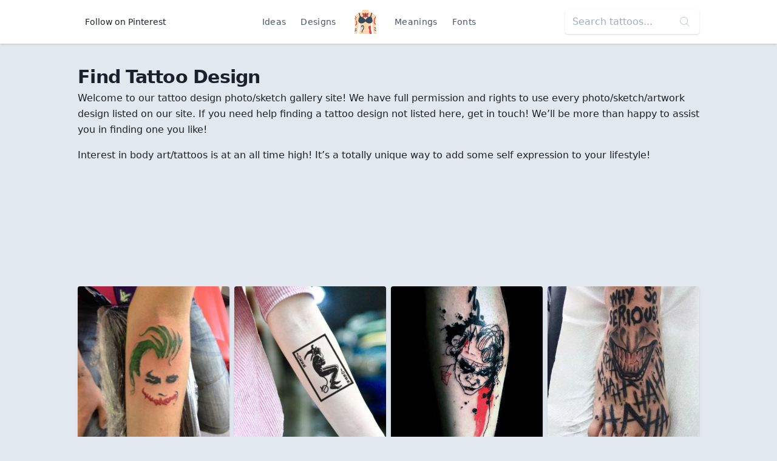

--- FILE ---
content_type: text/html; charset=UTF-8
request_url: https://findtattoodesign.net/?page=3
body_size: 7033
content:
<!doctype html>
<html lang="en">
<head>
    <meta charset="utf-8">
    <meta name="viewport" content="width=device-width, initial-scale=1">
    <meta name="csrf-token" content="7PhEeMMNeOB5BXXsbF6MUqEqk8To1EbIlqJEr9aU">
    <meta name="apple-mobile-web-app-title" content="Find Tattoo Design">
    <meta name="application-name" content="Find Tattoo Design">
    <meta name="theme-color" content="#ffffff">
    <meta name="p:domain_verify" content="6521c42a0d8acf5f7f22c5f663dc7e4c">
    <title>Amazing Tattoo Gallery - Find Tattoo Design</title>

        <link rel="canonical" href="https://findtattoodesign.net"/>
    <link href="/css/app.css" rel="stylesheet">
    <link rel="apple-touch-icon" sizes="180x180" href="/apple-touch-icon.png">
    <link rel="icon" type="image/png" sizes="32x32" href="/favicon-32x32.png">
    <link rel="icon" type="image/png" sizes="16x16" href="/favicon-16x16.png">
    <link rel="manifest" href="/site.webmanifest">
    <link rel="mask-icon" href="/safari-pinned-tab.svg" color="#5bbad5">
    <link rel="publisher" href="https://plus.google.com/+Findtattoodesigncom">
</head>
<body class="font-sans text-gray-900 bg-gray-300 flex flex-col justify-between min-h-screen">
<nav class="bg-white flex shadow">
    <div class="container flex justify-center md:justify-between items-center my-2 md:my-4 mx-auto overflow-hidden md:overflow-visible text-center">
        <div>
            <a href="https://www.pinterest.com/findinkdesign/pins/follow/"
               target="_blank"
               class="hidden md:inline-block text-sm hover:text-gray-700 py-2 px-3">
                Follow on Pinterest
            </a>
        </div>
        <ul class="text-sm text-gray-700 list-none p-0 flex items-center font-medium">
            <li><a href="/ideas" class="inline-block py-2 px-2 md:px-3 hover:text-gray-900 no-underline tracking-wide">Ideas</a>
            </li>
            <li><a href="/designs"
                   class="inline-block py-2 px-2 md:px-3 hover:text-gray-900 no-underline tracking-wide">Designs</a>
            </li>
            <li class="px-2 md:px-4">
                <a href="/" class="font-semibold text-xl tracking-tighter">
                    <svg class="h-10 w-10" viewBox="0 0 52 58" xmlns="http://www.w3.org/2000/svg"><g fill-rule="nonzero" fill="none"><path d="M51.493 58h-5.084a.493.493 0 01-.489-.393C45.665 56.352 44.832 52.329 44 49a92.559 92.559 0 01-1.86-19.72.01.01 0 01-.01.01l-1.66 1.87a76.833 76.833 0 00-1.35 7.67A33.066 33.066 0 0039 47c.955 6.688 1.911 6.986 1.994 10.487a.5.5 0 01-.5.513H11.507a.5.5 0 01-.5-.513c.083-3.5 1.039-3.8 1.994-10.487.73-5.09-.66-12.29-1.47-15.84l-1.66-1.87a.01.01 0 01-.01-.01A92.559 92.559 0 018 49c-.832 3.329-1.665 7.352-1.92 8.607a.493.493 0 01-.489.393H.507a.5.5 0 01-.5-.5c.027-1.591.175-3.478.356-5.52l.12-1.26c.04-.38.08-.76.11-1.14.07-.62.12-1.24.18-1.87.04-.39.07-.78.11-1.17l.09-1.1c.231-2.526.332-5.063.3-7.6 0-.34-.01-.68-.03-1.01s-.03-.67-.05-1C1.15 35.2 1.09 34.59 1 34a53.75 53.75 0 01-.53-11.83c.03-.34.06-.68.1-1.02s.07-.66.12-.98c.123-.896.297-1.784.52-2.66a21.66 21.66 0 01.58-1.96c.07-.18.14-.37.21-.55 1.46-3.66 4.49-5.65 7.47-6.94.16-.07.31-.14.47-.2.48-.2.96-.38 1.42-.55C13.91 6.38 16.15 5.85 17 5A7.591 7.591 0 0018.973.453a.5.5 0 01.5-.453h13.056a.5.5 0 01.5.453A7.591 7.591 0 0035 5c.84.84 3.07 1.38 5.62 2.3.31.12.64.24.96.37s.62.25.94.39c2.89 1.25 5.82 3.17 7.35 6.62v.01c.04.1.09.2.13.31.217.546.403 1.104.56 1.67.18.61.34 1.24.47 1.9a46.851 46.851 0 010 15.24L51 34c-.04.26-.07.53-.09.8-.04.33-.07.66-.09 1.01a52.964 52.964 0 00.06 7.43c.01.33.04.67.06 1s.05.66.08 1c.09 1.2.2 2.41.32 3.59.03.35.07.7.1 1.05s.07.69.1 1.03c.229 2.456.425 4.727.456 6.59a.5.5 0 01-.503.5z" fill="#fdd7ad"/><path d="M11 23.181a1 1 0 01-.964-.739 25.365 25.365 0 00-1.924-4.984 1 1 0 011.778-.916 27.367 27.367 0 012.076 5.376A1 1 0 0111 23.181z" fill="#f9c795"/><path d="M14.18 17.75l-1.99.15c-.43-5.5-1.76-8.42-2.72-9.84.16-.07.31-.14.47-.2.48-.2.96-.38 1.42-.55 1.19 1.95 2.42 5.26 2.82 10.44z" fill="#2c3e50"/><path d="M41 23.181a1 1 0 01-.963-1.263c.5-1.86 1.197-3.662 2.076-5.376a1 1 0 011.778.916 25.365 25.365 0 00-1.924 4.984 1 1 0 01-.967.739z" fill="#f9c795"/><path d="M42.52 8.06c-1 1.5-2.42 4.66-2.77 10.72l-1.99-.12c.33-5.82 1.64-9.35 2.86-11.36.31.12.64.24.96.37s.62.25.94.39z" fill="#2c3e50"/><g fill="#f9c795"><path d="M25 54a1 1 0 01-.707-1.707A2.2 2.2 0 0025 50.977a1.047 1.047 0 011.024-.963c.54.007.975.446.976.986a4.059 4.059 0 01-1.293 2.707A1 1 0 0125 54zM26 37a1 1 0 01-1-1v-2a1 1 0 012 0v2a1 1 0 01-1 1zM26 46a1 1 0 01-1-1v-5a1 1 0 012 0v5a1 1 0 01-1 1z"/></g><path d="M26 11c-2-3-7-3-7-3s-1 4 2 6a5.167 5.167 0 00-2.2 3.71l1.83 1.09A10.566 10.566 0 0026 16zM26 11c2-3 7-3 7-3s1 4-2 6a5.167 5.167 0 012.2 3.71l-1.83 1.09A10.566 10.566 0 0126 16z" fill="#cc4b4c"/><path d="M17.966 55a1 1 0 01-1-1c0-2.064 0-4.4 2.212-6.695 1.176-1.217 2.38-5.247 1.54-7.225A1.7 1.7 0 0018.932 39c-.238 0-.8.031-.9.316a.894.894 0 00.133.7 1 1 0 01-.2 1.981C16.808 42 16 40.683 16 39.5a2.374 2.374 0 01.741-1.763A3.1 3.1 0 0118.932 37a3.7 3.7 0 013.627 2.3c1.2 2.831-.315 7.711-1.942 9.4-1.651 1.7-1.651 3.37-1.651 5.3a1 1 0 01-1 1z" fill="#3f5c6c"/><path d="M4.55 19.83A.939.939 0 014 20a1 1 0 01-.83-.45 6.835 6.835 0 00-1.96-2.04 21.66 21.66 0 01.58-1.96 8.277 8.277 0 013.04 2.9.99.99 0 01-.28 1.38zM3.42 23.91a1 1 0 01-1.32-.48 2.755 2.755 0 00-1.63-1.26c.03-.34.06-.68.1-1.02s.07-.66.12-.98a4.83 4.83 0 013.22 2.41c.23.503.01 1.097-.49 1.33zM6 32c0 2.39-.56 5.14-4.73 5.84 0-.34-.01-.68-.03-1.01s-.03-.67-.05-1C3.53 35.39 4 34.13 4 32c.02-1.562-.284-3.11-.89-4.55a1 1 0 111.78-.9A12.99 12.99 0 016 32z" fill="#cc4b4c"/><path d="M5 46a1 1 0 01-1 1 6.305 6.305 0 00-3.23.71c.04-.39.07-.78.11-1.17l.09-1.1A9.623 9.623 0 014 45a1 1 0 011 1zM5 50a1 1 0 01-1 1 5.761 5.761 0 00-3.64.98l.12-1.26c.04-.38.08-.76.11-1.14A9.36 9.36 0 014 49a1 1 0 011 1z" fill="#3f5c6c"/><path d="M51.03 33.81L51 34c-.04.26-.07.53-.09.8-.04.33-.07.66-.09 1.01C46 34.84 46 30.6 46 28c0-3.15 0-6.41 2.29-8.71.95-.94 1.42-2.93 1.58-4.6.04.1.09.2.13.31.217.546.403 1.104.56 1.67.18.61.34 1.24.47 1.9a6.319 6.319 0 01-1.32 2.14C48 22.41 48 25.13 48 28c0 3.04.23 5.17 3.03 5.81z" fill="#cc4b4c"/><path d="M51.02 45.24h-.01c-.09 0-.19.01-.29.01a4.8 4.8 0 01-3.43-1.54 1.004 1.004 0 011.42-1.42c.544.627 1.34.976 2.17.95.01.33.04.67.06 1s.05.66.08 1zM51.54 50.91a7.367 7.367 0 01-4.25-2.2 1.004 1.004 0 111.42-1.42 5.526 5.526 0 002.63 1.54c.03.35.07.7.1 1.05s.07.69.1 1.03zM26 19a1 1 0 01-1-1V8a1 1 0 012 0v10a1 1 0 01-1 1z" fill="#3f5c6c"/><path d="M40.493 58H37c-4-4-1-6-2-10-.77-3.07-4-7 0-9 2.11-1.05 3.38-.72 4.12-.17A33.066 33.066 0 0039 47c.955 6.688 1.911 6.986 1.994 10.487a.5.5 0 01-.501.513z" fill="#cc4b4c"/><path d="M26 24c5.029-6.706 10.761-7.791 12.484-7.966a.981.981 0 01.857.356A15.775 15.775 0 0143 26c0 7-10 10-17 2-7 8-17 5-17-2a15.775 15.775 0 013.659-9.61.981.981 0 01.857-.356c1.723.175 7.455 1.26 12.484 7.966z" fill="#35495e"/></g></svg>
                </a>
            </li>
            <li><a href="/meaning"
                   class="inline-block py-2 px-2 md:px-3 hover:text-gray-900 no-underline tracking-wide">Meanings</a>
            </li>
            <li><a href="/font-generator"
                   class="inline-block py-2 px-2 md:px-3 hover:text-gray-900 no-underline tracking-wide">Fonts</a></li>
        </ul>
        <div>
            <div class="relative hidden md:block">
                <form method="GET" action="/search">
                    <input type="search"
                           name="s"
                           class="bg-purple-white shadow rounded border-0 p-3 py-2"
                           placeholder="Search tattoos...">
                    <div class="absolute top-0 right-0 mt-3 mr-4 text-purple-lighter">
                        <svg version="1.1"
                             class="h-4 fill-current text-gray-500"
                             xmlns="http://www.w3.org/2000/svg"
                             x="0px"
                             y="0px"
                             viewBox="0 0 52.966 52.966"
                             style="enable-background:new 0 0 52.966 52.966;"
                             xml:space="preserve">
                        <path d="M51.704,51.273L36.845,35.82c3.79-3.801,6.138-9.041,6.138-14.82c0-11.58-9.42-21-21-21s-21,9.42-21,21s9.42,21,21,21
                        c5.083,0,9.748-1.817,13.384-4.832l14.895,15.491c0.196,0.205,0.458,0.307,0.721,0.307c0.25,0,0.499-0.093,0.693-0.279
                        C52.074,52.304,52.086,51.671,51.704,51.273z M21.983,40c-10.477,0-19-8.523-19-19s8.523-19,19-19s19,8.523,19,19
                        S32.459,40,21.983,40z"/>
                    </svg>
                    </div>
                </form>
            </div>
        </div>
    </div>
</nav>
<main class="container my-3 md:my-8">
        <div class="px-2 md:px-0">
        <h1 class="flex-1 font-semibold text-2xl md:text-3xl tracking-tight">
            Find Tattoo Design
        </h1>

        <div class="rich-text">
            <p>Welcome to&nbsp;our tattoo design photo/sketch gallery site! We&nbsp;have full permission and rights to&nbsp;use
                every photo/sketch/artwork design listed on&nbsp;our site. If&nbsp;you need help finding a&nbsp;tattoo
                design not listed here, get in&nbsp;touch! We’ll be&nbsp;more than happy to&nbsp;assist you in&nbsp;finding
                one you like! </p>
            <p>Interest in&nbsp;body art/tattoos is&nbsp;at&nbsp;an&nbsp;all time high! It’s a&nbsp;totally unique way
                to&nbsp;add
                some self expression to&nbsp;your lifestyle!</p>
        </div>
    </div>

            <div class="px-2 md:px-0">
            <div class="lg:hidden">
    <script async src="//pagead2.googlesyndication.com/pagead/js/adsbygoogle.js"></script>
    <!-- findtattoodesign_afg_big_banner_mob -->
    <ins class="adsbygoogle"
         style="display:inline-block;width:320px;height:100px"
         data-ad-client="ca-pub-0413445993695558"
         data-ad-slot="4627148179"></ins>
    <script>
        (adsbygoogle = window.adsbygoogle || []).push({});
    </script>
</div>
<div class="hidden lg:block">
    <script async src="//pagead2.googlesyndication.com/pagead/js/adsbygoogle.js"></script>
    <!-- findtattoodesign_afg_full_banner_classic -->
    <ins class="adsbygoogle"
         style="display:inline-block;width:900px;height:180px"
         data-ad-client="ca-pub-0413445993695558"
         data-ad-slot="4188164472"></ins>
    <script>
        (adsbygoogle = window.adsbygoogle || []).push({});
    </script>
</div>

<div class="flex flex-wrap -mx-1 my-3">
            <div class="w-1/2 md:w-1/3 lg:w-1/4">
            <div class="relative m-1">
    <a href="https://findtattoodesign.net/idea/joker"
       class="block rounded overflow-hidden shadow-md text-blue-600 font-semibold hover:shadow-lg hover:text-blue-800 relative">
        <img src="https://findtattoodesign.net/storage/157739/joker.jpg"
             alt="Joker Tattoo"
             width="375"
             height="375"
             class="max-w-full"/>
        <div class="text-xs truncate py-1 px-2 bg-white">
            Joker
        </div>
    </a>

    </div>
        </div>
                    <div class="w-1/2 md:w-1/3 lg:w-1/4">
            <div class="relative m-1">
    <a href="https://findtattoodesign.net/idea/small-joker-playing-card"
       class="block rounded overflow-hidden shadow-md text-blue-600 font-semibold hover:shadow-lg hover:text-blue-800 relative">
        <img src="https://findtattoodesign.net/storage/157737/small-joker-playing-card.jpg"
             alt="Small Joker Playing Card Tattoo"
             width="375"
             height="375"
             class="max-w-full"/>
        <div class="text-xs truncate py-1 px-2 bg-white">
            Small Joker Playing Card
        </div>
    </a>

    </div>
        </div>
                    <div class="w-1/2 md:w-1/3 lg:w-1/4">
            <div class="relative m-1">
    <a href="https://findtattoodesign.net/idea/black-joker"
       class="block rounded overflow-hidden shadow-md text-blue-600 font-semibold hover:shadow-lg hover:text-blue-800 relative">
        <img src="https://findtattoodesign.net/storage/157735/black-joker.jpg"
             alt="Black Joker Tattoo"
             width="375"
             height="375"
             class="max-w-full"/>
        <div class="text-xs truncate py-1 px-2 bg-white">
            Black Joker
        </div>
    </a>

    </div>
        </div>
                    <div class="w-1/2 md:w-1/3 lg:w-1/4">
            <div class="relative m-1">
    <a href="https://findtattoodesign.net/idea/meaning-joker"
       class="block rounded overflow-hidden shadow-md text-blue-600 font-semibold hover:shadow-lg hover:text-blue-800 relative">
        <img src="https://findtattoodesign.net/storage/157733/meaning-joker.jpg"
             alt="Meaning Joker Tattoo"
             width="375"
             height="375"
             class="max-w-full"/>
        <div class="text-xs truncate py-1 px-2 bg-white">
            Meaning Joker
        </div>
    </a>

    </div>
        </div>
                    <div class="w-1/2 md:w-1/3 lg:w-1/4">
            <div class="relative m-1">
    <a href="https://findtattoodesign.net/idea/why-so-serious-joker"
       class="block rounded overflow-hidden shadow-md text-blue-600 font-semibold hover:shadow-lg hover:text-blue-800 relative">
        <img src="https://findtattoodesign.net/storage/157000/why-so-serious-joker.jpg"
             alt="Why So Serious Joker Tattoo"
             width="375"
             height="375"
             class="max-w-full"/>
        <div class="text-xs truncate py-1 px-2 bg-white">
            Why So Serious Joker
        </div>
    </a>

    </div>
        </div>
                    <div class="w-1/2 md:w-1/3 lg:w-1/4">
            <div class="relative m-1">
    <a href="https://findtattoodesign.net/idea/joker-geometric-face"
       class="block rounded overflow-hidden shadow-md text-blue-600 font-semibold hover:shadow-lg hover:text-blue-800 relative">
        <img src="https://findtattoodesign.net/storage/156998/joker-geometric-face.jpg"
             alt="Joker Geometric Face Tattoo"
             width="375"
             height="375"
             class="max-w-full"/>
        <div class="text-xs truncate py-1 px-2 bg-white">
            Joker Geometric Face
        </div>
    </a>

    </div>
        </div>
                    <div class="w-1/2 md:w-1/3 lg:w-1/4">
            <div class="relative m-1">
    <a href="https://findtattoodesign.net/idea/leering-joker"
       class="block rounded overflow-hidden shadow-md text-blue-600 font-semibold hover:shadow-lg hover:text-blue-800 relative">
        <img src="https://findtattoodesign.net/storage/156996/leering-joker.jpg"
             alt="Leering Joker Tattoo"
             width="375"
             height="375"
             class="max-w-full"/>
        <div class="text-xs truncate py-1 px-2 bg-white">
            Leering Joker
        </div>
    </a>

    </div>
        </div>
                    <div class="w-1/2 md:w-1/3 lg:w-1/4">
            <div class="relative m-1">
    <a href="https://findtattoodesign.net/idea/batman-and-joker-split"
       class="block rounded overflow-hidden shadow-md text-blue-600 font-semibold hover:shadow-lg hover:text-blue-800 relative">
        <img src="https://findtattoodesign.net/storage/156992/batman-and-joker-split.jpg"
             alt="Batman And Joker Split Tattoo"
             width="375"
             height="375"
             class="max-w-full"/>
        <div class="text-xs truncate py-1 px-2 bg-white">
            Batman And Joker Split
        </div>
    </a>

    </div>
        </div>
        <div class="hidden lg:block w-full my-2">
        <script async src="https://pagead2.googlesyndication.com/pagead/js/adsbygoogle.js"></script>
        <ins class="adsbygoogle"
             style="display:block"
             data-ad-format="fluid"
             data-ad-layout-key="-hb-7-e-a7+p1"
             data-ad-client="ca-pub-0413445993695558"
             data-ad-slot="5695282299"></ins>
        <script>
            (adsbygoogle = window.adsbygoogle || []).push({});
        </script>
    </div>
            <div class="w-1/2 md:w-1/3 lg:w-1/4">
            <div class="relative m-1">
    <a href="https://findtattoodesign.net/idea/simple-joker-card"
       class="block rounded overflow-hidden shadow-md text-blue-600 font-semibold hover:shadow-lg hover:text-blue-800 relative">
        <img src="https://findtattoodesign.net/storage/156990/simple-joker-card.jpg"
             alt="Simple Joker Card Tattoo"
             width="375"
             height="375"
             class="max-w-full"/>
        <div class="text-xs truncate py-1 px-2 bg-white">
            Simple Joker Card
        </div>
    </a>

    </div>
        </div>
                    <div class="w-1/2 md:w-1/3 lg:w-1/4">
            <div class="relative m-1">
    <a href="https://findtattoodesign.net/idea/joker-card"
       class="block rounded overflow-hidden shadow-md text-blue-600 font-semibold hover:shadow-lg hover:text-blue-800 relative">
        <img src="https://findtattoodesign.net/storage/156988/joker-card.jpg"
             alt="Joker Card Tattoo"
             width="375"
             height="375"
             class="max-w-full"/>
        <div class="text-xs truncate py-1 px-2 bg-white">
            Joker Card
        </div>
    </a>

    </div>
        </div>
                    <div class="w-1/2 md:w-1/3 lg:w-1/4">
            <div class="relative m-1">
    <a href="https://findtattoodesign.net/idea/woodcut-joker"
       class="block rounded overflow-hidden shadow-md text-blue-600 font-semibold hover:shadow-lg hover:text-blue-800 relative">
        <img src="https://findtattoodesign.net/storage/156985/woodcut-joker.jpg"
             alt="Woodcut Joker Tattoo"
             width="375"
             height="375"
             class="max-w-full"/>
        <div class="text-xs truncate py-1 px-2 bg-white">
            Woodcut Joker
        </div>
    </a>

    </div>
        </div>
                    <div class="w-1/2 md:w-1/3 lg:w-1/4">
            <div class="relative m-1">
    <a href="https://findtattoodesign.net/idea/minimalist-armband-black-ink-lines"
       class="block rounded overflow-hidden shadow-md text-blue-600 font-semibold hover:shadow-lg hover:text-blue-800 relative">
        <img src="https://findtattoodesign.net/storage/155522/minimalist-armband-black-ink-lines.jpg"
             alt="Minimalist Armband Black Ink Lines Tattoo"
             width="375"
             height="375"
             class="max-w-full"/>
        <div class="text-xs truncate py-1 px-2 bg-white">
            Minimalist Armband Black Ink Lines
        </div>
    </a>

    </div>
        </div>
                    <div class="w-1/2 md:w-1/3 lg:w-1/4">
            <div class="relative m-1">
    <a href="https://findtattoodesign.net/idea/minimalist-anchor-behind-ear"
       class="block rounded overflow-hidden shadow-md text-blue-600 font-semibold hover:shadow-lg hover:text-blue-800 relative">
        <img src="https://findtattoodesign.net/storage/155520/minimalist-anchor-behind-ear.jpg"
             alt="Minimalist Anchor Behind Ear Tattoo"
             width="375"
             height="375"
             class="max-w-full"/>
        <div class="text-xs truncate py-1 px-2 bg-white">
            Minimalist Anchor Behind Ear
        </div>
    </a>

    </div>
        </div>
                    <div class="w-1/2 md:w-1/3 lg:w-1/4">
            <div class="relative m-1">
    <a href="https://findtattoodesign.net/idea/minimalist-geometrical-dog"
       class="block rounded overflow-hidden shadow-md text-blue-600 font-semibold hover:shadow-lg hover:text-blue-800 relative">
        <img src="https://findtattoodesign.net/storage/155518/minimalist-geometrical-dog.jpg"
             alt="Minimalist Geometrical Dog Tattoo"
             width="375"
             height="375"
             class="max-w-full"/>
        <div class="text-xs truncate py-1 px-2 bg-white">
            Minimalist Geometrical Dog
        </div>
    </a>

    </div>
        </div>
                    <div class="w-1/2 md:w-1/3 lg:w-1/4">
            <div class="relative m-1">
    <a href="https://findtattoodesign.net/idea/penrose-triangle"
       class="block rounded overflow-hidden shadow-md text-blue-600 font-semibold hover:shadow-lg hover:text-blue-800 relative">
        <img src="https://findtattoodesign.net/storage/155516/penrose-triangle.jpg"
             alt="Penrose Triangle Tattoo"
             width="375"
             height="375"
             class="max-w-full"/>
        <div class="text-xs truncate py-1 px-2 bg-white">
            Penrose Triangle
        </div>
    </a>

    </div>
        </div>
                    <div class="w-1/2 md:w-1/3 lg:w-1/4">
            <div class="relative m-1">
    <a href="https://findtattoodesign.net/idea/minimal-linework-anchor"
       class="block rounded overflow-hidden shadow-md text-blue-600 font-semibold hover:shadow-lg hover:text-blue-800 relative">
        <img src="https://findtattoodesign.net/storage/155514/minimal-linework-anchor.jpg"
             alt="Minimal Linework Anchor Tattoo"
             width="375"
             height="375"
             class="max-w-full"/>
        <div class="text-xs truncate py-1 px-2 bg-white">
            Minimal Linework Anchor
        </div>
    </a>

    </div>
        </div>
                    <div class="w-1/2 md:w-1/3 lg:w-1/4">
            <div class="relative m-1">
    <a href="https://findtattoodesign.net/idea/minimalist-tree-branch"
       class="block rounded overflow-hidden shadow-md text-blue-600 font-semibold hover:shadow-lg hover:text-blue-800 relative">
        <img src="https://findtattoodesign.net/storage/155512/minimalist-tree-branch.jpg"
             alt="Minimalist Tree Branch Tattoo"
             width="375"
             height="375"
             class="max-w-full"/>
        <div class="text-xs truncate py-1 px-2 bg-white">
            Minimalist Tree Branch
        </div>
    </a>

    </div>
        </div>
                    <div class="w-1/2 md:w-1/3 lg:w-1/4">
            <div class="relative m-1">
    <a href="https://findtattoodesign.net/idea/minimalist-line-skull"
       class="block rounded overflow-hidden shadow-md text-blue-600 font-semibold hover:shadow-lg hover:text-blue-800 relative">
        <img src="https://findtattoodesign.net/storage/155510/minimalist-line-skull.jpg"
             alt="Minimalist Line Skull Tattoo"
             width="375"
             height="375"
             class="max-w-full"/>
        <div class="text-xs truncate py-1 px-2 bg-white">
            Minimalist Line Skull
        </div>
    </a>

    </div>
        </div>
                    <div class="w-1/2 md:w-1/3 lg:w-1/4">
            <div class="relative m-1">
    <a href="https://findtattoodesign.net/idea/minimalist-anchor"
       class="block rounded overflow-hidden shadow-md text-blue-600 font-semibold hover:shadow-lg hover:text-blue-800 relative">
        <img src="https://findtattoodesign.net/storage/155508/minimalist-anchor.jpg"
             alt="Minimalist Anchor Tattoo"
             width="375"
             height="375"
             class="max-w-full"/>
        <div class="text-xs truncate py-1 px-2 bg-white">
            Minimalist Anchor
        </div>
    </a>

    </div>
        </div>
                    <div class="w-1/2 md:w-1/3 lg:w-1/4">
            <div class="relative m-1">
    <a href="https://findtattoodesign.net/idea/finger-minimalist-key"
       class="block rounded overflow-hidden shadow-md text-blue-600 font-semibold hover:shadow-lg hover:text-blue-800 relative">
        <img src="https://findtattoodesign.net/storage/155506/finger-minimalist-key.jpg"
             alt="Finger Minimalist Key Tattoo"
             width="375"
             height="375"
             class="max-w-full"/>
        <div class="text-xs truncate py-1 px-2 bg-white">
            Finger Minimalist Key
        </div>
    </a>

    </div>
        </div>
                    <div class="w-1/2 md:w-1/3 lg:w-1/4">
            <div class="relative m-1">
    <a href="https://findtattoodesign.net/idea/thigh-minimalist-smoking-ignition-match"
       class="block rounded overflow-hidden shadow-md text-blue-600 font-semibold hover:shadow-lg hover:text-blue-800 relative">
        <img src="https://findtattoodesign.net/storage/155504/thigh-minimalist-smoking-ignition-match.jpg"
             alt="Thigh Minimalist Smoking Ignition Match Tattoo"
             width="375"
             height="375"
             class="max-w-full"/>
        <div class="text-xs truncate py-1 px-2 bg-white">
            Thigh Minimalist Smoking Ignition Match
        </div>
    </a>

    </div>
        </div>
                    <div class="w-1/2 md:w-1/3 lg:w-1/4">
            <div class="relative m-1">
    <a href="https://findtattoodesign.net/idea/small-minimalist-double-x"
       class="block rounded overflow-hidden shadow-md text-blue-600 font-semibold hover:shadow-lg hover:text-blue-800 relative">
        <img src="https://findtattoodesign.net/storage/155502/small-minimalist-double-x.jpg"
             alt="Small Minimalist Double X Tattoo"
             width="375"
             height="375"
             class="max-w-full"/>
        <div class="text-xs truncate py-1 px-2 bg-white">
            Small Minimalist Double X
        </div>
    </a>

    </div>
        </div>
                    <div class="w-1/2 md:w-1/3 lg:w-1/4">
            <div class="relative m-1">
    <a href="https://findtattoodesign.net/idea/double-triangle-minimalist"
       class="block rounded overflow-hidden shadow-md text-blue-600 font-semibold hover:shadow-lg hover:text-blue-800 relative">
        <img src="https://findtattoodesign.net/storage/155500/double-triangle-minimalist.jpg"
             alt="Double Triangle Minimalist Tattoo"
             width="375"
             height="375"
             class="max-w-full"/>
        <div class="text-xs truncate py-1 px-2 bg-white">
            Double Triangle Minimalist
        </div>
    </a>

    </div>
        </div>
                    <div class="w-1/2 md:w-1/3 lg:w-1/4">
            <div class="relative m-1">
    <a href="https://findtattoodesign.net/idea/circle-with-bamboo"
       class="block rounded overflow-hidden shadow-md text-blue-600 font-semibold hover:shadow-lg hover:text-blue-800 relative">
        <img src="https://findtattoodesign.net/storage/155498/circle-with-bamboo.jpg"
             alt="Circle With Bamboo Tattoo"
             width="375"
             height="375"
             class="max-w-full"/>
        <div class="text-xs truncate py-1 px-2 bg-white">
            Circle With Bamboo
        </div>
    </a>

    </div>
        </div>
            </div>
<div class="mb-3 rounded overflow-hidden -mt-2 bg-white shadow-md">
    <div class="md:hidden">
         <script async src="//pagead2.googlesyndication.com/pagead/js/adsbygoogle.js"></script>
<ins class="adsbygoogle"
     style="display:block"
     data-ad-format="autorelaxed"
     data-ad-client="ca-pub-0413445993695558"
     data-matched-content-ui-type="image_card_stacked"
     data-matched-content-rows-num="3"
     data-matched-content-columns-num="2"
     data-ad-slot="9958493187"></ins>
<script>
    (adsbygoogle = window.adsbygoogle || []).push({});
</script> 
    </div>
    <div class="hidden md:block lg:hidden">
         <script async src="//pagead2.googlesyndication.com/pagead/js/adsbygoogle.js"></script>
<ins class="adsbygoogle"
     style="display:block"
     data-ad-format="autorelaxed"
     data-ad-client="ca-pub-0413445993695558"
     data-matched-content-ui-type="image_card_stacked"
     data-matched-content-rows-num="3"
     data-matched-content-columns-num="3"
     data-ad-slot="9958493187"></ins>
<script>
    (adsbygoogle = window.adsbygoogle || []).push({});
</script> 
    </div>
    <div class="hidden lg:block">
         <script async src="//pagead2.googlesyndication.com/pagead/js/adsbygoogle.js"></script>
<ins class="adsbygoogle"
     style="display:block"
     data-ad-format="autorelaxed"
     data-ad-client="ca-pub-0413445993695558"
     data-matched-content-ui-type="image_card_stacked"
     data-matched-content-rows-num="2"
     data-matched-content-columns-num="4"
     data-ad-slot="9958493187"></ins>
<script>
    (adsbygoogle = window.adsbygoogle || []).push({});
</script> 
    </div>
</div>


            <nav role="navigation" aria-label="Pagination Navigation" class="rounded shadow-md font-semibold">
        <ul class="flex justify-center">
            
                            <li class="w-1/2">
                    <a href="https://findtattoodesign.net?page=2"
                       rel="prev"
                       class="px-4 py-3 block bg-white text-blue-900 border border-r-0 border-gray-300 rounded-l hover:text-white hover:bg-blue-900 focus:outline-none focus:shadow-outline"
                    >
                        &laquo; Previous                    </a>
                </li>
            
            
                            <li class="w-1/2 text-right">
                    <a href="https://findtattoodesign.net?page=4"
                       rel="next"
                       class="bg-white px-4 py-3 block text-blue-900 border border-gray-300 rounded-r hover:text-white hover:bg-blue-900 focus:outline-none focus:shadow-outline"
                    >
                        Next &raquo;                    </a>
                </li>
                    </ul>
    </nav>


        </div>
    </main>
<footer class="bg-black text-white py-8 px-3 md:px-4 shadow">
    <div class="mx-auto container overflow-hidden flex flex-col lg:flex-row justify-between">
        <div class="block mr-4 w-1/3 hidden md:block">
            <a href="/">
                Find Tattoo Design
            </a>
        </div>
        <div class="md:w-2/3 flex text-sm mt-6 lg:mt-0 justify-between">

            <ul class="text-gray-700 list-none p-0 font-thin flex flex-col text-left">
                <li class="inline-block py-2 px-3 text-white uppercase no-underline font-medium tracking-wide">
                    Tattoos
                </li>
                <li>
                    <a href="/ideas/men"
                       class="inline-block py-2 px-3 text-gray-500 hover:text-gray-500-light no-underline">
                        For Men
                    </a>
                </li>
                <li>
                    <a href="/ideas/women"
                       class="inline-block py-2 px-3 text-gray-500 hover:text-gray-500-light no-underline">
                        For Women
                    </a>
                </li>
                <li>
                    <a href="/ideas/best"
                       class="inline-block py-2 px-3 text-gray-500 hover:text-gray-500-light no-underline">
                        Best
                    </a>
                </li>
                <li>
                    <a href="/ideas/meaningful"
                       class="inline-block py-2 px-3 text-gray-500 hover:text-gray-500-light no-underline">
                        Meaningful
                    </a>
                </li>
            </ul>

            <ul class="text-gray-700 list-none p-0 font-thin flex flex-col text-left">
                <li class="inline-block py-2 px-3 text-white uppercase no-underline font-medium tracking-wide">
                    Company
                </li>
                <li>
                    <a href="/blog"
                       class="inline-block py-2 px-3 text-gray-500 hover:text-gray-500-light no-underline">
                        Blog
                    </a>
                </li>
                <li>
                    <a href="/privacy-policy"
                       class="inline-block py-2 px-3 text-gray-500 hover:text-gray-500-light no-underline">
                        Privacy Policy
                    </a>
                </li>
                <li>
                    <a href="/copyright-policy"
                       class="inline-block py-2 px-3 text-gray-500 hover:text-gray-500-light no-underline">
                        Copyright Policy
                    </a>
                </li>
                <li>
                    <a href="/contact-us"
                       class="inline-block py-2 px-3 text-gray-500 hover:text-gray-500-light no-underline">
                        Contact Us
                    </a>
                </li>
            </ul>

            <div class="text-gray-700 flex flex-col">
                <div class="inline-block py-2 px-3 text-white uppercase font-medium tracking-wide">Follow</div>
                <div class="flex flex-col pl-4">
                    <a class="flex mr-6 no-underline mb-4 mt-2"
                       href="https://www.pinterest.com/findinkdesign/pins/follow/">
                        <svg class="text-white hover:text-gray-500 fill-current w-8 h-8"
                             xmlns="http://www.w3.org/2000/svg"
                             viewBox="0 0 97.75 97.75">
                            <path d="M48.875 0C21.883 0 0 21.882 0 48.875S21.883 97.75 48.875 97.75 97.75 75.868 97.75 48.875 75.867 0 48.875 0zm5.624 65.109c-4.521 0-8.773-2.444-10.229-5.219 0 0-2.432 9.645-2.943 11.506-1.813 6.58-7.146 13.162-7.561 13.701-.289.375-.928.258-.994-.24-.113-.838-1.475-9.139.127-15.909.801-3.4 5.383-22.814 5.383-22.814s-1.334-2.673-1.334-6.625c0-6.205 3.596-10.837 8.074-10.837 3.807 0 5.645 2.859 5.645 6.286 0 3.828-2.436 9.552-3.693 14.856-1.051 4.441 2.225 8.064 6.605 8.064 7.933 0 13.272-10.188 13.272-22.261 0-9.174-6.176-16.044-17.418-16.044-12.697 0-20.615 9.471-20.615 20.052 0 3.646 1.078 6.221 2.764 8.21.773.915.883 1.283.602 2.333-.203.771-.66 2.625-.854 3.358-.279 1.062-1.137 1.44-2.098 1.049-5.846-2.387-8.572-8.793-8.572-15.994 0-11.893 10.029-26.154 29.922-26.154 15.985 0 26.506 11.566 26.506 23.984.001 16.428-9.132 28.698-22.589 28.698z"/>
                        </svg>
                    </a>
                    <a class="flex mr-6 no-underline" href="https://www.facebook.com/findtattoodesign/">
                        <svg class="text-white hover:text-gray-500 fill-current w-8 h-8"
                             xmlns="http://www.w3.org/2000/svg"
                             viewBox="0 0 97.75 97.75">
                            <path d="M48.875 0C21.882 0 0 21.882 0 48.875S21.882 97.75 48.875 97.75 97.75 75.868 97.75 48.875 75.868 0 48.875 0zm18.646 24.89l-6.76.003c-5.301 0-6.326 2.519-6.326 6.215v8.15h12.641l-.006 12.765H54.436v32.758H41.251V52.023H30.229V39.258h11.022v-9.414c0-10.925 6.675-16.875 16.42-16.875l9.851.015V24.89h-.001z"/>
                        </svg>
                    </a>
                </div>
            </div>
        </div>
    </div>
    <div class="pt-4 mt-4 text-gray-600 border-t border-gray-900 text-center">
        &copy; Find Tattoo Design 2026. The best way to find your tattoo
    </div>
</footer>
<script>
    (function (i, s, o, g, r, a, m) {
        i['GoogleAnalyticsObject'] = r;
        i[r] = i[r] || function () {
            (i[r].q = i[r].q || []).push(arguments)
        }, i[r].l = 1 * new Date();
        a = s.createElement(o),
            m = s.getElementsByTagName(o)[0];
        a.async = 1;
        a.src = g;
        m.parentNode.insertBefore(a, m)
    })(window, document, 'script', 'https://www.google-analytics.com/analytics.js', 'ga');

    ga('create', 'UA-71961440-1', 'auto');
    ga('send', 'pageview');
</script>
<script async defer src="//assets.pinterest.com/js/pinit.js"></script>
<script src="/js/app.js"></script>
<script defer src="https://static.cloudflareinsights.com/beacon.min.js/vcd15cbe7772f49c399c6a5babf22c1241717689176015" integrity="sha512-ZpsOmlRQV6y907TI0dKBHq9Md29nnaEIPlkf84rnaERnq6zvWvPUqr2ft8M1aS28oN72PdrCzSjY4U6VaAw1EQ==" data-cf-beacon='{"version":"2024.11.0","token":"22f035ae2077423b88169273641cbecf","r":1,"server_timing":{"name":{"cfCacheStatus":true,"cfEdge":true,"cfExtPri":true,"cfL4":true,"cfOrigin":true,"cfSpeedBrain":true},"location_startswith":null}}' crossorigin="anonymous"></script>
</body>
</html>


--- FILE ---
content_type: text/html; charset=utf-8
request_url: https://www.google.com/recaptcha/api2/aframe
body_size: 265
content:
<!DOCTYPE HTML><html><head><meta http-equiv="content-type" content="text/html; charset=UTF-8"></head><body><script nonce="KGhiFPclR5XdSomOiPlisA">/** Anti-fraud and anti-abuse applications only. See google.com/recaptcha */ try{var clients={'sodar':'https://pagead2.googlesyndication.com/pagead/sodar?'};window.addEventListener("message",function(a){try{if(a.source===window.parent){var b=JSON.parse(a.data);var c=clients[b['id']];if(c){var d=document.createElement('img');d.src=c+b['params']+'&rc='+(localStorage.getItem("rc::a")?sessionStorage.getItem("rc::b"):"");window.document.body.appendChild(d);sessionStorage.setItem("rc::e",parseInt(sessionStorage.getItem("rc::e")||0)+1);localStorage.setItem("rc::h",'1768688754795');}}}catch(b){}});window.parent.postMessage("_grecaptcha_ready", "*");}catch(b){}</script></body></html>